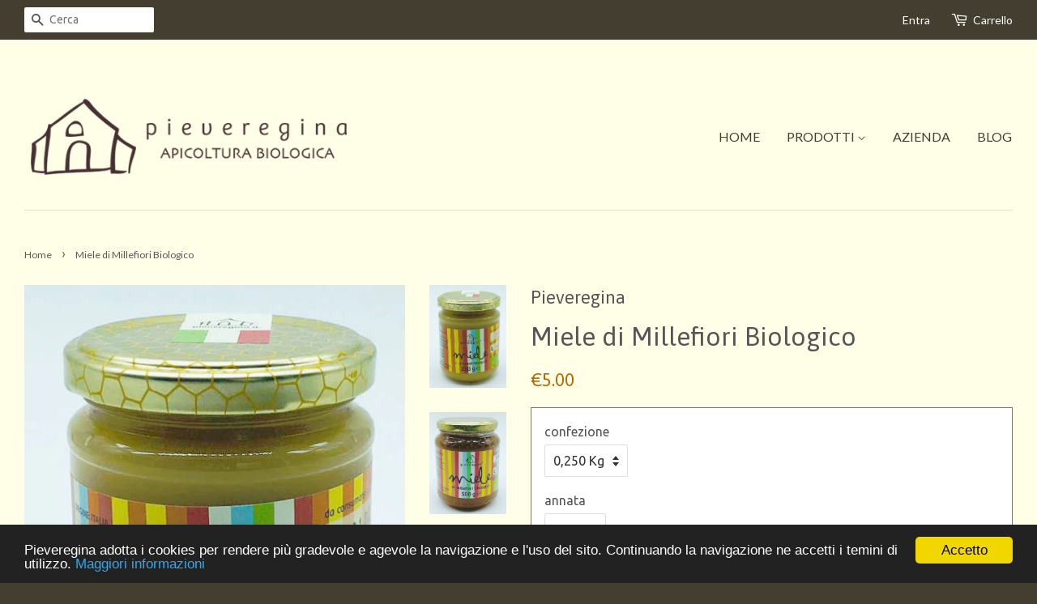

--- FILE ---
content_type: text/html; charset=utf-8
request_url: https://pieveregina.it/products/miele-di-millefiori-biologico
body_size: 15616
content:
<!doctype html>
<!--[if lt IE 7]><html class="no-js lt-ie9 lt-ie8 lt-ie7" lang="en"> <![endif]-->
<!--[if IE 7]><html class="no-js lt-ie9 lt-ie8" lang="en"> <![endif]-->
<!--[if IE 8]><html class="no-js lt-ie9" lang="en"> <![endif]-->
<!--[if IE 9 ]><html class="ie9 no-js"> <![endif]-->
<!--[if (gt IE 9)|!(IE)]><!--> <html class="no-js"> <!--<![endif]-->
<head>
  <meta name="google-site-verification" content="GN695Wx_us8pBbQRlz1dKA70sYEQ8G08XyZ4e5PD_z0" />
<!-- Google Tag Manager 
<script>(function(w,d,s,l,i){w[l]=w[l]||[];w[l].push({'gtm.start':
new Date().getTime(),event:'gtm.js'});var f=d.getElementsByTagName(s)[0],
j=d.createElement(s),dl=l!='dataLayer'?'&l='+l:'';j.async=true;j.src=
'https://www.googletagmanager.com/gtm.js?id='+i+dl;f.parentNode.insertBefore(j,f);
})(window,document,'script','dataLayer','GTM-5G9B');</script> -->
  <!-- End Google Tag Manager -->
  <!-- Google Tag Manager PIETRO 
<script>(function(w,d,s,l,i){w[l]=w[l]||[];w[l].push({'gtm.start':
new Date().getTime(),event:'gtm.js'});var f=d.getElementsByTagName(s)[0],
j=d.createElement(s),dl=l!='dataLayer'?'&l='+l:'';j.async=true;j.src=
'https://www.googletagmanager.com/gtm.js?id='+i+dl;f.parentNode.insertBefore(j,f);
})(window,document,'script','dataLayer','GTM-NLGSVW5');</script>-->
  
  
  <!-- Basic page needs ================================================== -->
  <meta charset="utf-8">
  <meta http-equiv="X-UA-Compatible" content="IE=edge,chrome=1">

  
  <link rel="shortcut icon" href="//pieveregina.it/cdn/shop/t/3/assets/favicon.png?v=7656934481238064641451382613" type="image/png" />
  

  <!-- Title and description ================================================== -->
  <title>
  Miele di Millefiori Biologico - Az Agr. Pieveregina &ndash; Pieveregina - Apicoltura Biologica - Azienda agricola Carlo Alberto Avanzolini
  </title>

  
  <meta name="description" content="Il Miele Biologico Millefiori prodotto da Pieveregina è un miele grezzo, non pastorizzato perché, come tutti i nostri mieli, viene lavorato a basse temperature raggiungendo un&#39;umidità del prodotto circa del 17%.  Questo diminuisce il volume di produzione ma consente una più lunga conservazione del prodotto. Il miele di">
  

  <!-- Social meta ================================================== -->
  

  <meta property="og:type" content="product">
  <meta property="og:title" content="Miele di Millefiori Biologico">
  <meta property="og:url" content="https://pieveregina.it/products/miele-di-millefiori-biologico">
  
  <meta property="og:image" content="http://pieveregina.it/cdn/shop/products/Mille_250_new_grande.jpg?v=1599918049">
  <meta property="og:image:secure_url" content="https://pieveregina.it/cdn/shop/products/Mille_250_new_grande.jpg?v=1599918049">
  
  <meta property="og:image" content="http://pieveregina.it/cdn/shop/products/Mille_500_new_grande.jpg?v=1599918213">
  <meta property="og:image:secure_url" content="https://pieveregina.it/cdn/shop/products/Mille_500_new_grande.jpg?v=1599918213">
  
  <meta property="og:image" content="http://pieveregina.it/cdn/shop/products/Mille_750_new_grande.jpg?v=1599918213">
  <meta property="og:image:secure_url" content="https://pieveregina.it/cdn/shop/products/Mille_750_new_grande.jpg?v=1599918213">
  
  <meta property="og:price:amount" content="5.00">
  <meta property="og:price:currency" content="EUR">


  <meta property="og:description" content="Il Miele Biologico Millefiori prodotto da Pieveregina è un miele grezzo, non pastorizzato perché, come tutti i nostri mieli, viene lavorato a basse temperature raggiungendo un&#39;umidità del prodotto circa del 17%.  Questo diminuisce il volume di produzione ma consente una più lunga conservazione del prodotto. Il miele di">

<meta property="og:site_name" content="Pieveregina - Apicoltura Biologica - Azienda agricola Carlo Alberto Avanzolini">



<meta name="twitter:card" content="summary">




  <meta name="twitter:title" content="Miele di Millefiori Biologico">
  <meta name="twitter:description" content="Il Miele Biologico Millefiori prodotto da Pieveregina è un miele grezzo, non pastorizzato perché, come tutti i nostri mieli, viene lavorato a basse temperature raggiungendo un&#39;umidità del prodotto circa del 17%.  Questo diminuisce il volume di produzione ma consente una più lunga conservazione del prodotto. Il miele di millefiori ha">
  <meta name="twitter:image" content="https://pieveregina.it/cdn/shop/products/Mille_250_new_medium.jpg?v=1599918049">
  <meta name="twitter:image:width" content="240">
  <meta name="twitter:image:height" content="240">



  <!-- Helpers ================================================== -->
  <link rel="canonical" href="https://pieveregina.it/products/miele-di-millefiori-biologico">
  <meta name="viewport" content="width=device-width,initial-scale=1">
  <meta name="theme-color" content="#bb6703">

  <!-- CSS ================================================== -->
  <link href="//pieveregina.it/cdn/shop/t/3/assets/timber.scss.css?v=127485820631085246511703155410" rel="stylesheet" type="text/css" media="all" />
  <link href="//pieveregina.it/cdn/shop/t/3/assets/theme.scss.css?v=60001327020877157281703155410" rel="stylesheet" type="text/css" media="all" />
  <link href="//pieveregina.it/cdn/shop/t/3/assets/pieveregina.css?v=20305043703102678061595441678" rel="stylesheet" type="text/css" media="all" />

  
  
  
  <link href="//fonts.googleapis.com/css?family=Ubuntu:400,700" rel="stylesheet" type="text/css" media="all" />


  
    
    
    <link href="//fonts.googleapis.com/css?family=Asap:400" rel="stylesheet" type="text/css" media="all" />
  


  
    
    
    <link href="//fonts.googleapis.com/css?family=Lato:400" rel="stylesheet" type="text/css" media="all" />
  



  <!-- Header hook for plugins ================================================== -->
  <script>window.performance && window.performance.mark && window.performance.mark('shopify.content_for_header.start');</script><meta name="google-site-verification" content="GN695Wx_us8pBbQRlz1dKA70sYEQ8G08XyZ4e5PD_z0">
<meta id="shopify-digital-wallet" name="shopify-digital-wallet" content="/10440160/digital_wallets/dialog">
<meta name="shopify-checkout-api-token" content="962b974c5233d55a7cd034faca150dd2">
<meta id="in-context-paypal-metadata" data-shop-id="10440160" data-venmo-supported="false" data-environment="production" data-locale="en_US" data-paypal-v4="true" data-currency="EUR">
<link rel="alternate" type="application/json+oembed" href="https://pieveregina.it/products/miele-di-millefiori-biologico.oembed">
<script async="async" src="/checkouts/internal/preloads.js?locale=it-IT"></script>
<link rel="preconnect" href="https://shop.app" crossorigin="anonymous">
<script async="async" src="https://shop.app/checkouts/internal/preloads.js?locale=it-IT&shop_id=10440160" crossorigin="anonymous"></script>
<script id="apple-pay-shop-capabilities" type="application/json">{"shopId":10440160,"countryCode":"IT","currencyCode":"EUR","merchantCapabilities":["supports3DS"],"merchantId":"gid:\/\/shopify\/Shop\/10440160","merchantName":"Pieveregina - Apicoltura Biologica - Azienda agricola Carlo Alberto Avanzolini","requiredBillingContactFields":["postalAddress","email","phone"],"requiredShippingContactFields":["postalAddress","email","phone"],"shippingType":"shipping","supportedNetworks":["visa","maestro","masterCard"],"total":{"type":"pending","label":"Pieveregina - Apicoltura Biologica - Azienda agricola Carlo Alberto Avanzolini","amount":"1.00"},"shopifyPaymentsEnabled":true,"supportsSubscriptions":true}</script>
<script id="shopify-features" type="application/json">{"accessToken":"962b974c5233d55a7cd034faca150dd2","betas":["rich-media-storefront-analytics"],"domain":"pieveregina.it","predictiveSearch":true,"shopId":10440160,"locale":"it"}</script>
<script>var Shopify = Shopify || {};
Shopify.shop = "pieveregina.myshopify.com";
Shopify.locale = "it-IT";
Shopify.currency = {"active":"EUR","rate":"1.0"};
Shopify.country = "IT";
Shopify.theme = {"name":"Pieveregina - Minimal","id":54265541,"schema_name":null,"schema_version":null,"theme_store_id":380,"role":"main"};
Shopify.theme.handle = "null";
Shopify.theme.style = {"id":null,"handle":null};
Shopify.cdnHost = "pieveregina.it/cdn";
Shopify.routes = Shopify.routes || {};
Shopify.routes.root = "/";</script>
<script type="module">!function(o){(o.Shopify=o.Shopify||{}).modules=!0}(window);</script>
<script>!function(o){function n(){var o=[];function n(){o.push(Array.prototype.slice.apply(arguments))}return n.q=o,n}var t=o.Shopify=o.Shopify||{};t.loadFeatures=n(),t.autoloadFeatures=n()}(window);</script>
<script>
  window.ShopifyPay = window.ShopifyPay || {};
  window.ShopifyPay.apiHost = "shop.app\/pay";
  window.ShopifyPay.redirectState = null;
</script>
<script id="shop-js-analytics" type="application/json">{"pageType":"product"}</script>
<script defer="defer" async type="module" src="//pieveregina.it/cdn/shopifycloud/shop-js/modules/v2/client.init-shop-cart-sync_B0kkjBRt.it.esm.js"></script>
<script defer="defer" async type="module" src="//pieveregina.it/cdn/shopifycloud/shop-js/modules/v2/chunk.common_AgTufRUD.esm.js"></script>
<script type="module">
  await import("//pieveregina.it/cdn/shopifycloud/shop-js/modules/v2/client.init-shop-cart-sync_B0kkjBRt.it.esm.js");
await import("//pieveregina.it/cdn/shopifycloud/shop-js/modules/v2/chunk.common_AgTufRUD.esm.js");

  window.Shopify.SignInWithShop?.initShopCartSync?.({"fedCMEnabled":true,"windoidEnabled":true});

</script>
<script>
  window.Shopify = window.Shopify || {};
  if (!window.Shopify.featureAssets) window.Shopify.featureAssets = {};
  window.Shopify.featureAssets['shop-js'] = {"shop-cart-sync":["modules/v2/client.shop-cart-sync_XOjUULQV.it.esm.js","modules/v2/chunk.common_AgTufRUD.esm.js"],"init-fed-cm":["modules/v2/client.init-fed-cm_CFGyCp6W.it.esm.js","modules/v2/chunk.common_AgTufRUD.esm.js"],"shop-cash-offers":["modules/v2/client.shop-cash-offers_UU-Uz0VT.it.esm.js","modules/v2/chunk.common_AgTufRUD.esm.js","modules/v2/chunk.modal_B6cKP347.esm.js"],"shop-button":["modules/v2/client.shop-button_D8PBjgvE.it.esm.js","modules/v2/chunk.common_AgTufRUD.esm.js"],"shop-toast-manager":["modules/v2/client.shop-toast-manager_B4ykeoIZ.it.esm.js","modules/v2/chunk.common_AgTufRUD.esm.js"],"init-shop-cart-sync":["modules/v2/client.init-shop-cart-sync_B0kkjBRt.it.esm.js","modules/v2/chunk.common_AgTufRUD.esm.js"],"avatar":["modules/v2/client.avatar_BTnouDA3.it.esm.js"],"init-windoid":["modules/v2/client.init-windoid_DoFDvLIZ.it.esm.js","modules/v2/chunk.common_AgTufRUD.esm.js"],"init-shop-email-lookup-coordinator":["modules/v2/client.init-shop-email-lookup-coordinator_CSPRSD92.it.esm.js","modules/v2/chunk.common_AgTufRUD.esm.js"],"pay-button":["modules/v2/client.pay-button_CPiJlQ5G.it.esm.js","modules/v2/chunk.common_AgTufRUD.esm.js"],"shop-login-button":["modules/v2/client.shop-login-button_BPreIq_c.it.esm.js","modules/v2/chunk.common_AgTufRUD.esm.js","modules/v2/chunk.modal_B6cKP347.esm.js"],"init-customer-accounts-sign-up":["modules/v2/client.init-customer-accounts-sign-up_DwpZPwLB.it.esm.js","modules/v2/client.shop-login-button_BPreIq_c.it.esm.js","modules/v2/chunk.common_AgTufRUD.esm.js","modules/v2/chunk.modal_B6cKP347.esm.js"],"init-shop-for-new-customer-accounts":["modules/v2/client.init-shop-for-new-customer-accounts_Yq_StG--.it.esm.js","modules/v2/client.shop-login-button_BPreIq_c.it.esm.js","modules/v2/chunk.common_AgTufRUD.esm.js","modules/v2/chunk.modal_B6cKP347.esm.js"],"init-customer-accounts":["modules/v2/client.init-customer-accounts_C_Urp9Ri.it.esm.js","modules/v2/client.shop-login-button_BPreIq_c.it.esm.js","modules/v2/chunk.common_AgTufRUD.esm.js","modules/v2/chunk.modal_B6cKP347.esm.js"],"shop-follow-button":["modules/v2/client.shop-follow-button_DF4PngeR.it.esm.js","modules/v2/chunk.common_AgTufRUD.esm.js","modules/v2/chunk.modal_B6cKP347.esm.js"],"checkout-modal":["modules/v2/client.checkout-modal_oq8wp8Y_.it.esm.js","modules/v2/chunk.common_AgTufRUD.esm.js","modules/v2/chunk.modal_B6cKP347.esm.js"],"lead-capture":["modules/v2/client.lead-capture_gcFup1jy.it.esm.js","modules/v2/chunk.common_AgTufRUD.esm.js","modules/v2/chunk.modal_B6cKP347.esm.js"],"shop-login":["modules/v2/client.shop-login_DiId8eKP.it.esm.js","modules/v2/chunk.common_AgTufRUD.esm.js","modules/v2/chunk.modal_B6cKP347.esm.js"],"payment-terms":["modules/v2/client.payment-terms_DTfZn2x7.it.esm.js","modules/v2/chunk.common_AgTufRUD.esm.js","modules/v2/chunk.modal_B6cKP347.esm.js"]};
</script>
<script id="__st">var __st={"a":10440160,"offset":3600,"reqid":"c5ea4dd2-088b-4909-8b95-00b103ee7cde-1768852712","pageurl":"pieveregina.it\/products\/miele-di-millefiori-biologico","u":"e9fc2e2f1004","p":"product","rtyp":"product","rid":2902236997};</script>
<script>window.ShopifyPaypalV4VisibilityTracking = true;</script>
<script id="captcha-bootstrap">!function(){'use strict';const t='contact',e='account',n='new_comment',o=[[t,t],['blogs',n],['comments',n],[t,'customer']],c=[[e,'customer_login'],[e,'guest_login'],[e,'recover_customer_password'],[e,'create_customer']],r=t=>t.map((([t,e])=>`form[action*='/${t}']:not([data-nocaptcha='true']) input[name='form_type'][value='${e}']`)).join(','),a=t=>()=>t?[...document.querySelectorAll(t)].map((t=>t.form)):[];function s(){const t=[...o],e=r(t);return a(e)}const i='password',u='form_key',d=['recaptcha-v3-token','g-recaptcha-response','h-captcha-response',i],f=()=>{try{return window.sessionStorage}catch{return}},m='__shopify_v',_=t=>t.elements[u];function p(t,e,n=!1){try{const o=window.sessionStorage,c=JSON.parse(o.getItem(e)),{data:r}=function(t){const{data:e,action:n}=t;return t[m]||n?{data:e,action:n}:{data:t,action:n}}(c);for(const[e,n]of Object.entries(r))t.elements[e]&&(t.elements[e].value=n);n&&o.removeItem(e)}catch(o){console.error('form repopulation failed',{error:o})}}const l='form_type',E='cptcha';function T(t){t.dataset[E]=!0}const w=window,h=w.document,L='Shopify',v='ce_forms',y='captcha';let A=!1;((t,e)=>{const n=(g='f06e6c50-85a8-45c8-87d0-21a2b65856fe',I='https://cdn.shopify.com/shopifycloud/storefront-forms-hcaptcha/ce_storefront_forms_captcha_hcaptcha.v1.5.2.iife.js',D={infoText:'Protetto da hCaptcha',privacyText:'Privacy',termsText:'Termini'},(t,e,n)=>{const o=w[L][v],c=o.bindForm;if(c)return c(t,g,e,D).then(n);var r;o.q.push([[t,g,e,D],n]),r=I,A||(h.body.append(Object.assign(h.createElement('script'),{id:'captcha-provider',async:!0,src:r})),A=!0)});var g,I,D;w[L]=w[L]||{},w[L][v]=w[L][v]||{},w[L][v].q=[],w[L][y]=w[L][y]||{},w[L][y].protect=function(t,e){n(t,void 0,e),T(t)},Object.freeze(w[L][y]),function(t,e,n,w,h,L){const[v,y,A,g]=function(t,e,n){const i=e?o:[],u=t?c:[],d=[...i,...u],f=r(d),m=r(i),_=r(d.filter((([t,e])=>n.includes(e))));return[a(f),a(m),a(_),s()]}(w,h,L),I=t=>{const e=t.target;return e instanceof HTMLFormElement?e:e&&e.form},D=t=>v().includes(t);t.addEventListener('submit',(t=>{const e=I(t);if(!e)return;const n=D(e)&&!e.dataset.hcaptchaBound&&!e.dataset.recaptchaBound,o=_(e),c=g().includes(e)&&(!o||!o.value);(n||c)&&t.preventDefault(),c&&!n&&(function(t){try{if(!f())return;!function(t){const e=f();if(!e)return;const n=_(t);if(!n)return;const o=n.value;o&&e.removeItem(o)}(t);const e=Array.from(Array(32),(()=>Math.random().toString(36)[2])).join('');!function(t,e){_(t)||t.append(Object.assign(document.createElement('input'),{type:'hidden',name:u})),t.elements[u].value=e}(t,e),function(t,e){const n=f();if(!n)return;const o=[...t.querySelectorAll(`input[type='${i}']`)].map((({name:t})=>t)),c=[...d,...o],r={};for(const[a,s]of new FormData(t).entries())c.includes(a)||(r[a]=s);n.setItem(e,JSON.stringify({[m]:1,action:t.action,data:r}))}(t,e)}catch(e){console.error('failed to persist form',e)}}(e),e.submit())}));const S=(t,e)=>{t&&!t.dataset[E]&&(n(t,e.some((e=>e===t))),T(t))};for(const o of['focusin','change'])t.addEventListener(o,(t=>{const e=I(t);D(e)&&S(e,y())}));const B=e.get('form_key'),M=e.get(l),P=B&&M;t.addEventListener('DOMContentLoaded',(()=>{const t=y();if(P)for(const e of t)e.elements[l].value===M&&p(e,B);[...new Set([...A(),...v().filter((t=>'true'===t.dataset.shopifyCaptcha))])].forEach((e=>S(e,t)))}))}(h,new URLSearchParams(w.location.search),n,t,e,['guest_login'])})(!0,!0)}();</script>
<script integrity="sha256-4kQ18oKyAcykRKYeNunJcIwy7WH5gtpwJnB7kiuLZ1E=" data-source-attribution="shopify.loadfeatures" defer="defer" src="//pieveregina.it/cdn/shopifycloud/storefront/assets/storefront/load_feature-a0a9edcb.js" crossorigin="anonymous"></script>
<script crossorigin="anonymous" defer="defer" src="//pieveregina.it/cdn/shopifycloud/storefront/assets/shopify_pay/storefront-65b4c6d7.js?v=20250812"></script>
<script data-source-attribution="shopify.dynamic_checkout.dynamic.init">var Shopify=Shopify||{};Shopify.PaymentButton=Shopify.PaymentButton||{isStorefrontPortableWallets:!0,init:function(){window.Shopify.PaymentButton.init=function(){};var t=document.createElement("script");t.src="https://pieveregina.it/cdn/shopifycloud/portable-wallets/latest/portable-wallets.it.js",t.type="module",document.head.appendChild(t)}};
</script>
<script data-source-attribution="shopify.dynamic_checkout.buyer_consent">
  function portableWalletsHideBuyerConsent(e){var t=document.getElementById("shopify-buyer-consent"),n=document.getElementById("shopify-subscription-policy-button");t&&n&&(t.classList.add("hidden"),t.setAttribute("aria-hidden","true"),n.removeEventListener("click",e))}function portableWalletsShowBuyerConsent(e){var t=document.getElementById("shopify-buyer-consent"),n=document.getElementById("shopify-subscription-policy-button");t&&n&&(t.classList.remove("hidden"),t.removeAttribute("aria-hidden"),n.addEventListener("click",e))}window.Shopify?.PaymentButton&&(window.Shopify.PaymentButton.hideBuyerConsent=portableWalletsHideBuyerConsent,window.Shopify.PaymentButton.showBuyerConsent=portableWalletsShowBuyerConsent);
</script>
<script data-source-attribution="shopify.dynamic_checkout.cart.bootstrap">document.addEventListener("DOMContentLoaded",(function(){function t(){return document.querySelector("shopify-accelerated-checkout-cart, shopify-accelerated-checkout")}if(t())Shopify.PaymentButton.init();else{new MutationObserver((function(e,n){t()&&(Shopify.PaymentButton.init(),n.disconnect())})).observe(document.body,{childList:!0,subtree:!0})}}));
</script>
<link id="shopify-accelerated-checkout-styles" rel="stylesheet" media="screen" href="https://pieveregina.it/cdn/shopifycloud/portable-wallets/latest/accelerated-checkout-backwards-compat.css" crossorigin="anonymous">
<style id="shopify-accelerated-checkout-cart">
        #shopify-buyer-consent {
  margin-top: 1em;
  display: inline-block;
  width: 100%;
}

#shopify-buyer-consent.hidden {
  display: none;
}

#shopify-subscription-policy-button {
  background: none;
  border: none;
  padding: 0;
  text-decoration: underline;
  font-size: inherit;
  cursor: pointer;
}

#shopify-subscription-policy-button::before {
  box-shadow: none;
}

      </style>

<script>window.performance && window.performance.mark && window.performance.mark('shopify.content_for_header.end');</script>

  

<!--[if lt IE 9]>
<script src="//cdnjs.cloudflare.com/ajax/libs/html5shiv/3.7.2/html5shiv.min.js" type="text/javascript"></script>
<script src="//pieveregina.it/cdn/shop/t/3/assets/respond.min.js?v=52248677837542619231446388148" type="text/javascript"></script>
<link href="//pieveregina.it/cdn/shop/t/3/assets/respond-proxy.html" id="respond-proxy" rel="respond-proxy" />
<link href="//pieveregina.it/search?q=e0746a4d31ec468322ea5ebb20179205" id="respond-redirect" rel="respond-redirect" />
<script src="//pieveregina.it/search?q=e0746a4d31ec468322ea5ebb20179205" type="text/javascript"></script>
<![endif]-->



  <script src="//ajax.googleapis.com/ajax/libs/jquery/1.11.0/jquery.min.js" type="text/javascript"></script>
  <script src="//pieveregina.it/cdn/shop/t/3/assets/modernizr.min.js?v=26620055551102246001446388148" type="text/javascript"></script>

  
  

<link href="https://monorail-edge.shopifysvc.com" rel="dns-prefetch">
<script>(function(){if ("sendBeacon" in navigator && "performance" in window) {try {var session_token_from_headers = performance.getEntriesByType('navigation')[0].serverTiming.find(x => x.name == '_s').description;} catch {var session_token_from_headers = undefined;}var session_cookie_matches = document.cookie.match(/_shopify_s=([^;]*)/);var session_token_from_cookie = session_cookie_matches && session_cookie_matches.length === 2 ? session_cookie_matches[1] : "";var session_token = session_token_from_headers || session_token_from_cookie || "";function handle_abandonment_event(e) {var entries = performance.getEntries().filter(function(entry) {return /monorail-edge.shopifysvc.com/.test(entry.name);});if (!window.abandonment_tracked && entries.length === 0) {window.abandonment_tracked = true;var currentMs = Date.now();var navigation_start = performance.timing.navigationStart;var payload = {shop_id: 10440160,url: window.location.href,navigation_start,duration: currentMs - navigation_start,session_token,page_type: "product"};window.navigator.sendBeacon("https://monorail-edge.shopifysvc.com/v1/produce", JSON.stringify({schema_id: "online_store_buyer_site_abandonment/1.1",payload: payload,metadata: {event_created_at_ms: currentMs,event_sent_at_ms: currentMs}}));}}window.addEventListener('pagehide', handle_abandonment_event);}}());</script>
<script id="web-pixels-manager-setup">(function e(e,d,r,n,o){if(void 0===o&&(o={}),!Boolean(null===(a=null===(i=window.Shopify)||void 0===i?void 0:i.analytics)||void 0===a?void 0:a.replayQueue)){var i,a;window.Shopify=window.Shopify||{};var t=window.Shopify;t.analytics=t.analytics||{};var s=t.analytics;s.replayQueue=[],s.publish=function(e,d,r){return s.replayQueue.push([e,d,r]),!0};try{self.performance.mark("wpm:start")}catch(e){}var l=function(){var e={modern:/Edge?\/(1{2}[4-9]|1[2-9]\d|[2-9]\d{2}|\d{4,})\.\d+(\.\d+|)|Firefox\/(1{2}[4-9]|1[2-9]\d|[2-9]\d{2}|\d{4,})\.\d+(\.\d+|)|Chrom(ium|e)\/(9{2}|\d{3,})\.\d+(\.\d+|)|(Maci|X1{2}).+ Version\/(15\.\d+|(1[6-9]|[2-9]\d|\d{3,})\.\d+)([,.]\d+|)( \(\w+\)|)( Mobile\/\w+|) Safari\/|Chrome.+OPR\/(9{2}|\d{3,})\.\d+\.\d+|(CPU[ +]OS|iPhone[ +]OS|CPU[ +]iPhone|CPU IPhone OS|CPU iPad OS)[ +]+(15[._]\d+|(1[6-9]|[2-9]\d|\d{3,})[._]\d+)([._]\d+|)|Android:?[ /-](13[3-9]|1[4-9]\d|[2-9]\d{2}|\d{4,})(\.\d+|)(\.\d+|)|Android.+Firefox\/(13[5-9]|1[4-9]\d|[2-9]\d{2}|\d{4,})\.\d+(\.\d+|)|Android.+Chrom(ium|e)\/(13[3-9]|1[4-9]\d|[2-9]\d{2}|\d{4,})\.\d+(\.\d+|)|SamsungBrowser\/([2-9]\d|\d{3,})\.\d+/,legacy:/Edge?\/(1[6-9]|[2-9]\d|\d{3,})\.\d+(\.\d+|)|Firefox\/(5[4-9]|[6-9]\d|\d{3,})\.\d+(\.\d+|)|Chrom(ium|e)\/(5[1-9]|[6-9]\d|\d{3,})\.\d+(\.\d+|)([\d.]+$|.*Safari\/(?![\d.]+ Edge\/[\d.]+$))|(Maci|X1{2}).+ Version\/(10\.\d+|(1[1-9]|[2-9]\d|\d{3,})\.\d+)([,.]\d+|)( \(\w+\)|)( Mobile\/\w+|) Safari\/|Chrome.+OPR\/(3[89]|[4-9]\d|\d{3,})\.\d+\.\d+|(CPU[ +]OS|iPhone[ +]OS|CPU[ +]iPhone|CPU IPhone OS|CPU iPad OS)[ +]+(10[._]\d+|(1[1-9]|[2-9]\d|\d{3,})[._]\d+)([._]\d+|)|Android:?[ /-](13[3-9]|1[4-9]\d|[2-9]\d{2}|\d{4,})(\.\d+|)(\.\d+|)|Mobile Safari.+OPR\/([89]\d|\d{3,})\.\d+\.\d+|Android.+Firefox\/(13[5-9]|1[4-9]\d|[2-9]\d{2}|\d{4,})\.\d+(\.\d+|)|Android.+Chrom(ium|e)\/(13[3-9]|1[4-9]\d|[2-9]\d{2}|\d{4,})\.\d+(\.\d+|)|Android.+(UC? ?Browser|UCWEB|U3)[ /]?(15\.([5-9]|\d{2,})|(1[6-9]|[2-9]\d|\d{3,})\.\d+)\.\d+|SamsungBrowser\/(5\.\d+|([6-9]|\d{2,})\.\d+)|Android.+MQ{2}Browser\/(14(\.(9|\d{2,})|)|(1[5-9]|[2-9]\d|\d{3,})(\.\d+|))(\.\d+|)|K[Aa][Ii]OS\/(3\.\d+|([4-9]|\d{2,})\.\d+)(\.\d+|)/},d=e.modern,r=e.legacy,n=navigator.userAgent;return n.match(d)?"modern":n.match(r)?"legacy":"unknown"}(),u="modern"===l?"modern":"legacy",c=(null!=n?n:{modern:"",legacy:""})[u],f=function(e){return[e.baseUrl,"/wpm","/b",e.hashVersion,"modern"===e.buildTarget?"m":"l",".js"].join("")}({baseUrl:d,hashVersion:r,buildTarget:u}),m=function(e){var d=e.version,r=e.bundleTarget,n=e.surface,o=e.pageUrl,i=e.monorailEndpoint;return{emit:function(e){var a=e.status,t=e.errorMsg,s=(new Date).getTime(),l=JSON.stringify({metadata:{event_sent_at_ms:s},events:[{schema_id:"web_pixels_manager_load/3.1",payload:{version:d,bundle_target:r,page_url:o,status:a,surface:n,error_msg:t},metadata:{event_created_at_ms:s}}]});if(!i)return console&&console.warn&&console.warn("[Web Pixels Manager] No Monorail endpoint provided, skipping logging."),!1;try{return self.navigator.sendBeacon.bind(self.navigator)(i,l)}catch(e){}var u=new XMLHttpRequest;try{return u.open("POST",i,!0),u.setRequestHeader("Content-Type","text/plain"),u.send(l),!0}catch(e){return console&&console.warn&&console.warn("[Web Pixels Manager] Got an unhandled error while logging to Monorail."),!1}}}}({version:r,bundleTarget:l,surface:e.surface,pageUrl:self.location.href,monorailEndpoint:e.monorailEndpoint});try{o.browserTarget=l,function(e){var d=e.src,r=e.async,n=void 0===r||r,o=e.onload,i=e.onerror,a=e.sri,t=e.scriptDataAttributes,s=void 0===t?{}:t,l=document.createElement("script"),u=document.querySelector("head"),c=document.querySelector("body");if(l.async=n,l.src=d,a&&(l.integrity=a,l.crossOrigin="anonymous"),s)for(var f in s)if(Object.prototype.hasOwnProperty.call(s,f))try{l.dataset[f]=s[f]}catch(e){}if(o&&l.addEventListener("load",o),i&&l.addEventListener("error",i),u)u.appendChild(l);else{if(!c)throw new Error("Did not find a head or body element to append the script");c.appendChild(l)}}({src:f,async:!0,onload:function(){if(!function(){var e,d;return Boolean(null===(d=null===(e=window.Shopify)||void 0===e?void 0:e.analytics)||void 0===d?void 0:d.initialized)}()){var d=window.webPixelsManager.init(e)||void 0;if(d){var r=window.Shopify.analytics;r.replayQueue.forEach((function(e){var r=e[0],n=e[1],o=e[2];d.publishCustomEvent(r,n,o)})),r.replayQueue=[],r.publish=d.publishCustomEvent,r.visitor=d.visitor,r.initialized=!0}}},onerror:function(){return m.emit({status:"failed",errorMsg:"".concat(f," has failed to load")})},sri:function(e){var d=/^sha384-[A-Za-z0-9+/=]+$/;return"string"==typeof e&&d.test(e)}(c)?c:"",scriptDataAttributes:o}),m.emit({status:"loading"})}catch(e){m.emit({status:"failed",errorMsg:(null==e?void 0:e.message)||"Unknown error"})}}})({shopId: 10440160,storefrontBaseUrl: "https://pieveregina.it",extensionsBaseUrl: "https://extensions.shopifycdn.com/cdn/shopifycloud/web-pixels-manager",monorailEndpoint: "https://monorail-edge.shopifysvc.com/unstable/produce_batch",surface: "storefront-renderer",enabledBetaFlags: ["2dca8a86"],webPixelsConfigList: [{"id":"287605082","configuration":"{\"pixel_id\":\"1076565682823070\",\"pixel_type\":\"facebook_pixel\",\"metaapp_system_user_token\":\"-\"}","eventPayloadVersion":"v1","runtimeContext":"OPEN","scriptVersion":"ca16bc87fe92b6042fbaa3acc2fbdaa6","type":"APP","apiClientId":2329312,"privacyPurposes":["ANALYTICS","MARKETING","SALE_OF_DATA"],"dataSharingAdjustments":{"protectedCustomerApprovalScopes":["read_customer_address","read_customer_email","read_customer_name","read_customer_personal_data","read_customer_phone"]}},{"id":"190579034","eventPayloadVersion":"v1","runtimeContext":"LAX","scriptVersion":"1","type":"CUSTOM","privacyPurposes":["ANALYTICS"],"name":"Google Analytics tag (migrated)"},{"id":"shopify-app-pixel","configuration":"{}","eventPayloadVersion":"v1","runtimeContext":"STRICT","scriptVersion":"0450","apiClientId":"shopify-pixel","type":"APP","privacyPurposes":["ANALYTICS","MARKETING"]},{"id":"shopify-custom-pixel","eventPayloadVersion":"v1","runtimeContext":"LAX","scriptVersion":"0450","apiClientId":"shopify-pixel","type":"CUSTOM","privacyPurposes":["ANALYTICS","MARKETING"]}],isMerchantRequest: false,initData: {"shop":{"name":"Pieveregina - Apicoltura Biologica - Azienda agricola Carlo Alberto Avanzolini","paymentSettings":{"currencyCode":"EUR"},"myshopifyDomain":"pieveregina.myshopify.com","countryCode":"IT","storefrontUrl":"https:\/\/pieveregina.it"},"customer":null,"cart":null,"checkout":null,"productVariants":[{"price":{"amount":5.0,"currencyCode":"EUR"},"product":{"title":"Miele di Millefiori Biologico","vendor":"Pieveregina","id":"2902236997","untranslatedTitle":"Miele di Millefiori Biologico","url":"\/products\/miele-di-millefiori-biologico","type":"miele"},"id":"43883253008","image":{"src":"\/\/pieveregina.it\/cdn\/shop\/products\/Mille_250_new.jpg?v=1599918049"},"sku":"L5\/2025KG0250","title":"0,250 Kg \/ 2025","untranslatedTitle":"0,250 Kg \/ 2025"},{"price":{"amount":8.0,"currencyCode":"EUR"},"product":{"title":"Miele di Millefiori Biologico","vendor":"Pieveregina","id":"2902236997","untranslatedTitle":"Miele di Millefiori Biologico","url":"\/products\/miele-di-millefiori-biologico","type":"miele"},"id":"43883053328","image":{"src":"\/\/pieveregina.it\/cdn\/shop\/products\/Mille_500_new.jpg?v=1599918213"},"sku":"L5\/2025KG0500","title":"0,500 Kg \/ 2025","untranslatedTitle":"0,500 Kg \/ 2025"},{"price":{"amount":12.0,"currencyCode":"EUR"},"product":{"title":"Miele di Millefiori Biologico","vendor":"Pieveregina","id":"2902236997","untranslatedTitle":"Miele di Millefiori Biologico","url":"\/products\/miele-di-millefiori-biologico","type":"miele"},"id":"43883196176","image":{"src":"\/\/pieveregina.it\/cdn\/shop\/products\/Mille_750_new.jpg?v=1599918213"},"sku":"L5\/2025KG0750","title":"0,750 Kg \/ 2025","untranslatedTitle":"0,750 Kg \/ 2025"}],"purchasingCompany":null},},"https://pieveregina.it/cdn","fcfee988w5aeb613cpc8e4bc33m6693e112",{"modern":"","legacy":""},{"shopId":"10440160","storefrontBaseUrl":"https:\/\/pieveregina.it","extensionBaseUrl":"https:\/\/extensions.shopifycdn.com\/cdn\/shopifycloud\/web-pixels-manager","surface":"storefront-renderer","enabledBetaFlags":"[\"2dca8a86\"]","isMerchantRequest":"false","hashVersion":"fcfee988w5aeb613cpc8e4bc33m6693e112","publish":"custom","events":"[[\"page_viewed\",{}],[\"product_viewed\",{\"productVariant\":{\"price\":{\"amount\":5.0,\"currencyCode\":\"EUR\"},\"product\":{\"title\":\"Miele di Millefiori Biologico\",\"vendor\":\"Pieveregina\",\"id\":\"2902236997\",\"untranslatedTitle\":\"Miele di Millefiori Biologico\",\"url\":\"\/products\/miele-di-millefiori-biologico\",\"type\":\"miele\"},\"id\":\"43883253008\",\"image\":{\"src\":\"\/\/pieveregina.it\/cdn\/shop\/products\/Mille_250_new.jpg?v=1599918049\"},\"sku\":\"L5\/2025KG0250\",\"title\":\"0,250 Kg \/ 2025\",\"untranslatedTitle\":\"0,250 Kg \/ 2025\"}}]]"});</script><script>
  window.ShopifyAnalytics = window.ShopifyAnalytics || {};
  window.ShopifyAnalytics.meta = window.ShopifyAnalytics.meta || {};
  window.ShopifyAnalytics.meta.currency = 'EUR';
  var meta = {"product":{"id":2902236997,"gid":"gid:\/\/shopify\/Product\/2902236997","vendor":"Pieveregina","type":"miele","handle":"miele-di-millefiori-biologico","variants":[{"id":43883253008,"price":500,"name":"Miele di Millefiori Biologico - 0,250 Kg \/ 2025","public_title":"0,250 Kg \/ 2025","sku":"L5\/2025KG0250"},{"id":43883053328,"price":800,"name":"Miele di Millefiori Biologico - 0,500 Kg \/ 2025","public_title":"0,500 Kg \/ 2025","sku":"L5\/2025KG0500"},{"id":43883196176,"price":1200,"name":"Miele di Millefiori Biologico - 0,750 Kg \/ 2025","public_title":"0,750 Kg \/ 2025","sku":"L5\/2025KG0750"}],"remote":false},"page":{"pageType":"product","resourceType":"product","resourceId":2902236997,"requestId":"c5ea4dd2-088b-4909-8b95-00b103ee7cde-1768852712"}};
  for (var attr in meta) {
    window.ShopifyAnalytics.meta[attr] = meta[attr];
  }
</script>
<script class="analytics">
  (function () {
    var customDocumentWrite = function(content) {
      var jquery = null;

      if (window.jQuery) {
        jquery = window.jQuery;
      } else if (window.Checkout && window.Checkout.$) {
        jquery = window.Checkout.$;
      }

      if (jquery) {
        jquery('body').append(content);
      }
    };

    var hasLoggedConversion = function(token) {
      if (token) {
        return document.cookie.indexOf('loggedConversion=' + token) !== -1;
      }
      return false;
    }

    var setCookieIfConversion = function(token) {
      if (token) {
        var twoMonthsFromNow = new Date(Date.now());
        twoMonthsFromNow.setMonth(twoMonthsFromNow.getMonth() + 2);

        document.cookie = 'loggedConversion=' + token + '; expires=' + twoMonthsFromNow;
      }
    }

    var trekkie = window.ShopifyAnalytics.lib = window.trekkie = window.trekkie || [];
    if (trekkie.integrations) {
      return;
    }
    trekkie.methods = [
      'identify',
      'page',
      'ready',
      'track',
      'trackForm',
      'trackLink'
    ];
    trekkie.factory = function(method) {
      return function() {
        var args = Array.prototype.slice.call(arguments);
        args.unshift(method);
        trekkie.push(args);
        return trekkie;
      };
    };
    for (var i = 0; i < trekkie.methods.length; i++) {
      var key = trekkie.methods[i];
      trekkie[key] = trekkie.factory(key);
    }
    trekkie.load = function(config) {
      trekkie.config = config || {};
      trekkie.config.initialDocumentCookie = document.cookie;
      var first = document.getElementsByTagName('script')[0];
      var script = document.createElement('script');
      script.type = 'text/javascript';
      script.onerror = function(e) {
        var scriptFallback = document.createElement('script');
        scriptFallback.type = 'text/javascript';
        scriptFallback.onerror = function(error) {
                var Monorail = {
      produce: function produce(monorailDomain, schemaId, payload) {
        var currentMs = new Date().getTime();
        var event = {
          schema_id: schemaId,
          payload: payload,
          metadata: {
            event_created_at_ms: currentMs,
            event_sent_at_ms: currentMs
          }
        };
        return Monorail.sendRequest("https://" + monorailDomain + "/v1/produce", JSON.stringify(event));
      },
      sendRequest: function sendRequest(endpointUrl, payload) {
        // Try the sendBeacon API
        if (window && window.navigator && typeof window.navigator.sendBeacon === 'function' && typeof window.Blob === 'function' && !Monorail.isIos12()) {
          var blobData = new window.Blob([payload], {
            type: 'text/plain'
          });

          if (window.navigator.sendBeacon(endpointUrl, blobData)) {
            return true;
          } // sendBeacon was not successful

        } // XHR beacon

        var xhr = new XMLHttpRequest();

        try {
          xhr.open('POST', endpointUrl);
          xhr.setRequestHeader('Content-Type', 'text/plain');
          xhr.send(payload);
        } catch (e) {
          console.log(e);
        }

        return false;
      },
      isIos12: function isIos12() {
        return window.navigator.userAgent.lastIndexOf('iPhone; CPU iPhone OS 12_') !== -1 || window.navigator.userAgent.lastIndexOf('iPad; CPU OS 12_') !== -1;
      }
    };
    Monorail.produce('monorail-edge.shopifysvc.com',
      'trekkie_storefront_load_errors/1.1',
      {shop_id: 10440160,
      theme_id: 54265541,
      app_name: "storefront",
      context_url: window.location.href,
      source_url: "//pieveregina.it/cdn/s/trekkie.storefront.cd680fe47e6c39ca5d5df5f0a32d569bc48c0f27.min.js"});

        };
        scriptFallback.async = true;
        scriptFallback.src = '//pieveregina.it/cdn/s/trekkie.storefront.cd680fe47e6c39ca5d5df5f0a32d569bc48c0f27.min.js';
        first.parentNode.insertBefore(scriptFallback, first);
      };
      script.async = true;
      script.src = '//pieveregina.it/cdn/s/trekkie.storefront.cd680fe47e6c39ca5d5df5f0a32d569bc48c0f27.min.js';
      first.parentNode.insertBefore(script, first);
    };
    trekkie.load(
      {"Trekkie":{"appName":"storefront","development":false,"defaultAttributes":{"shopId":10440160,"isMerchantRequest":null,"themeId":54265541,"themeCityHash":"13015355704864914827","contentLanguage":"it-IT","currency":"EUR","eventMetadataId":"cb17b69b-c3bb-446f-afaf-414dac39af59"},"isServerSideCookieWritingEnabled":true,"monorailRegion":"shop_domain","enabledBetaFlags":["65f19447"]},"Session Attribution":{},"S2S":{"facebookCapiEnabled":false,"source":"trekkie-storefront-renderer","apiClientId":580111}}
    );

    var loaded = false;
    trekkie.ready(function() {
      if (loaded) return;
      loaded = true;

      window.ShopifyAnalytics.lib = window.trekkie;

      var originalDocumentWrite = document.write;
      document.write = customDocumentWrite;
      try { window.ShopifyAnalytics.merchantGoogleAnalytics.call(this); } catch(error) {};
      document.write = originalDocumentWrite;

      window.ShopifyAnalytics.lib.page(null,{"pageType":"product","resourceType":"product","resourceId":2902236997,"requestId":"c5ea4dd2-088b-4909-8b95-00b103ee7cde-1768852712","shopifyEmitted":true});

      var match = window.location.pathname.match(/checkouts\/(.+)\/(thank_you|post_purchase)/)
      var token = match? match[1]: undefined;
      if (!hasLoggedConversion(token)) {
        setCookieIfConversion(token);
        window.ShopifyAnalytics.lib.track("Viewed Product",{"currency":"EUR","variantId":43883253008,"productId":2902236997,"productGid":"gid:\/\/shopify\/Product\/2902236997","name":"Miele di Millefiori Biologico - 0,250 Kg \/ 2025","price":"5.00","sku":"L5\/2025KG0250","brand":"Pieveregina","variant":"0,250 Kg \/ 2025","category":"miele","nonInteraction":true,"remote":false},undefined,undefined,{"shopifyEmitted":true});
      window.ShopifyAnalytics.lib.track("monorail:\/\/trekkie_storefront_viewed_product\/1.1",{"currency":"EUR","variantId":43883253008,"productId":2902236997,"productGid":"gid:\/\/shopify\/Product\/2902236997","name":"Miele di Millefiori Biologico - 0,250 Kg \/ 2025","price":"5.00","sku":"L5\/2025KG0250","brand":"Pieveregina","variant":"0,250 Kg \/ 2025","category":"miele","nonInteraction":true,"remote":false,"referer":"https:\/\/pieveregina.it\/products\/miele-di-millefiori-biologico"});
      }
    });


        var eventsListenerScript = document.createElement('script');
        eventsListenerScript.async = true;
        eventsListenerScript.src = "//pieveregina.it/cdn/shopifycloud/storefront/assets/shop_events_listener-3da45d37.js";
        document.getElementsByTagName('head')[0].appendChild(eventsListenerScript);

})();</script>
  <script>
  if (!window.ga || (window.ga && typeof window.ga !== 'function')) {
    window.ga = function ga() {
      (window.ga.q = window.ga.q || []).push(arguments);
      if (window.Shopify && window.Shopify.analytics && typeof window.Shopify.analytics.publish === 'function') {
        window.Shopify.analytics.publish("ga_stub_called", {}, {sendTo: "google_osp_migration"});
      }
      console.error("Shopify's Google Analytics stub called with:", Array.from(arguments), "\nSee https://help.shopify.com/manual/promoting-marketing/pixels/pixel-migration#google for more information.");
    };
    if (window.Shopify && window.Shopify.analytics && typeof window.Shopify.analytics.publish === 'function') {
      window.Shopify.analytics.publish("ga_stub_initialized", {}, {sendTo: "google_osp_migration"});
    }
  }
</script>
<script
  defer
  src="https://pieveregina.it/cdn/shopifycloud/perf-kit/shopify-perf-kit-3.0.4.min.js"
  data-application="storefront-renderer"
  data-shop-id="10440160"
  data-render-region="gcp-us-east1"
  data-page-type="product"
  data-theme-instance-id="54265541"
  data-theme-name=""
  data-theme-version=""
  data-monorail-region="shop_domain"
  data-resource-timing-sampling-rate="10"
  data-shs="true"
  data-shs-beacon="true"
  data-shs-export-with-fetch="true"
  data-shs-logs-sample-rate="1"
  data-shs-beacon-endpoint="https://pieveregina.it/api/collect"
></script>
</head>

<body id="miele-di-millefiori-biologico-az-agr-pieveregina" class="template-product" >
<!-- Google Tag Manager (noscript) 
<noscript><iframe src="https://www.googletagmanager.com/ns.html?id=GTM-5G9B"
height="0" width="0" style="display:none;visibility:hidden"></iframe></noscript>-->
  
<!-- End Google Tag Manager (noscript) -->
  <!-- Google Tag Manager (noscript) 
<noscript><iframe src="https://www.googletagmanager.com/ns.html?id=GTM-NLGSVW5"
height="0" width="0" style="display:none;visibility:hidden"></iframe></noscript>
 End Google Tag Manager (noscript) -->
  
  <div class="header-bar">
  <div class="wrapper medium-down--hide">
    <div class="post-large--display-table">

      <div class="header-bar__left post-large--display-table-cell">

        

        

        
          
            <div class="header-bar__module header-bar__search">
              


  <form action="/search" method="get" class="header-bar__search-form clearfix" role="search">
    
    <button type="submit" class="btn icon-fallback-text header-bar__search-submit">
      <span class="icon icon-search" aria-hidden="true"></span>
      <span class="fallback-text">Cerca</span>
    </button>
    <input type="search" name="q" value="" aria-label="Cerca" class="header-bar__search-input" placeholder="Cerca">
  </form>


            </div>
          
        

      </div>

      <div class="header-bar__right post-large--display-table-cell">

        
          <ul class="header-bar__module header-bar__module--list">
            
              <li>
                <a href="https://pieveregina.it/customer_authentication/redirect?locale=it-IT&amp;region_country=IT" id="customer_login_link">Entra</a>
              </li>
            
          </ul>
        

        <div class="header-bar__module">
          <span class="header-bar__sep" aria-hidden="true"></span>
          <a href="/cart" class="cart-page-link">
            <span class="icon icon-cart header-bar__cart-icon" aria-hidden="true"></span>
          </a>
        </div>

        <div class="header-bar__module">
          <a href="/cart" class="cart-page-link">
            Carrello
            <span class="cart-count header-bar__cart-count hidden-count">0</span>
          </a>
        </div>

        
          
        

      </div>
    </div>
  </div>
  <div class="wrapper post-large--hide">
    <button type="button" class="mobile-nav-trigger" id="MobileNavTrigger">
      <span class="icon icon-hamburger" aria-hidden="true"></span>
      Menu
    </button>
    <a href="/cart" class="cart-page-link mobile-cart-page-link">
      <span class="icon icon-cart header-bar__cart-icon" aria-hidden="true"></span>
      Carrello <span class="cart-count hidden-count">0</span>
    </a>
  </div>
  <ul id="MobileNav" class="mobile-nav post-large--hide">
  
  
  
  <li class="mobile-nav__link" aria-haspopup="true">
    
      <a href="/" class="mobile-nav">
        Home
      </a>
    
  </li>
  
  
  <li class="mobile-nav__link" aria-haspopup="true">
    
      <a href="/collections/prodotti-pieveregina" class="mobile-nav__sublist-trigger">
        Prodotti
        <span class="icon-fallback-text mobile-nav__sublist-expand">
  <span class="icon icon-plus" aria-hidden="true"></span>
  <span class="fallback-text">+</span>
</span>
<span class="icon-fallback-text mobile-nav__sublist-contract">
  <span class="icon icon-minus" aria-hidden="true"></span>
  <span class="fallback-text">-</span>
</span>
      </a>
      <ul class="mobile-nav__sublist">  
        
          <li class="mobile-nav__sublist-link">
            <a href="/collections/miele">Miele</a>
          </li>
        
          <li class="mobile-nav__sublist-link">
            <a href="/collections/regina">Regina</a>
          </li>
        
          <li class="mobile-nav__sublist-link">
            <a href="/collections/vino-1">Vino</a>
          </li>
        
          <li class="mobile-nav__sublist-link">
            <a href="/collections/olio">Olio</a>
          </li>
        
          <li class="mobile-nav__sublist-link">
            <a href="/collections/polline">Polline | Propoli</a>
          </li>
        
          <li class="mobile-nav__sublist-link">
            <a href="/collections/accessori-1">Accessori</a>
          </li>
        
      </ul>
    
  </li>
  
  
  <li class="mobile-nav__link" aria-haspopup="true">
    
      <a href="/pages/azienda" class="mobile-nav">
        Azienda
      </a>
    
  </li>
  
  
  <li class="mobile-nav__link" aria-haspopup="true">
    
      <a href="/blogs/news" class="mobile-nav">
        Blog
      </a>
    
  </li>
  

  
    
      <li class="mobile-nav__link">
        <a href="https://pieveregina.it/customer_authentication/redirect?locale=it-IT&amp;region_country=IT" id="customer_login_link">Entra</a>
      </li>
      
        <li class="mobile-nav__link">
          <a href="https://shopify.com/10440160/account?locale=it-IT" id="customer_register_link">Crea Profilo</a>
        </li>
      
    
  
  
  <li class="mobile-nav__link">
    
      <div class="header-bar__module header-bar__search">
        


  <form action="/search" method="get" class="header-bar__search-form clearfix" role="search">
    
    <button type="submit" class="btn icon-fallback-text header-bar__search-submit">
      <span class="icon icon-search" aria-hidden="true"></span>
      <span class="fallback-text">Cerca</span>
    </button>
    <input type="search" name="q" value="" aria-label="Cerca" class="header-bar__search-input" placeholder="Cerca">
  </form>


      </div>
    
  </li>
  
</ul>

</div>


  <header class="site-header" role="banner">
    <div class="wrapper">

      

      <div class="grid--full post-large--display-table">
        <div class="grid__item post-large--one-third post-large--display-table-cell">
          
            <div class="h1 site-header__logo post-large--left" itemscope itemtype="http://schema.org/Organization">
          
            
              <a href="/" itemprop="url">
                <img src="//pieveregina.it/cdn/shop/t/3/assets/logo.png?v=3711937651189764221451747117" alt="Pieveregina - Apicoltura Biologica - Azienda agricola Carlo Alberto Avanzolini" itemprop="logo">
              </a>
            
          
            </div>
          
          
        </div>
        <div class="grid__item post-large--two-thirds post-large--display-table-cell medium-down--hide">
          
<ul class="site-nav post-large--text-right" id="AccessibleNav">
  
    
    
    
      <li >
        <a href="/" class="site-nav__link">Home</a>
      </li>
    
  
    
    
    
      <li class="site-nav--has-dropdown" aria-haspopup="true">
        <a href="/collections/prodotti-pieveregina" class="site-nav__link">
          Prodotti
          <span class="icon-fallback-text">
            <span class="icon icon-arrow-down" aria-hidden="true"></span>
          </span>
        </a>
        <ul class="site-nav__dropdown">
          
            <li>
              <a href="/collections/miele" class="site-nav__link">Miele</a>
            </li>
          
            <li>
              <a href="/collections/regina" class="site-nav__link">Regina</a>
            </li>
          
            <li>
              <a href="/collections/vino-1" class="site-nav__link">Vino</a>
            </li>
          
            <li>
              <a href="/collections/olio" class="site-nav__link">Olio</a>
            </li>
          
            <li>
              <a href="/collections/polline" class="site-nav__link">Polline | Propoli</a>
            </li>
          
            <li>
              <a href="/collections/accessori-1" class="site-nav__link">Accessori</a>
            </li>
          
        </ul>
      </li>
    
  
    
    
    
      <li >
        <a href="/pages/azienda" class="site-nav__link">Azienda</a>
      </li>
    
  
    
    
    
      <li >
        <a href="/blogs/news" class="site-nav__link">Blog</a>
      </li>
    
  
</ul>

        </div>
      </div>

      

    </div>
  </header>

  <main class="wrapper main-content" role="main">
    <div class="grid">
        <div class="grid__item">
          <div itemscope itemtype="http://schema.org/Product">

  <meta itemprop="url" content="https://pieveregina.it/products/miele-di-millefiori-biologico">
  <meta itemprop="image" content="//pieveregina.it/cdn/shop/products/Mille_250_new_grande.jpg?v=1599918049">

  <div class="section-header section-header--breadcrumb">
    

<nav class="breadcrumb" role="navigation" aria-label="breadcrumbs">
  <a href="/" title="Ritorna alla Home">Home</a>

  

    
    <span aria-hidden="true" class="breadcrumb__sep">&rsaquo;</span>
    <span>Miele di Millefiori Biologico</span>

  
</nav>


  </div>

  <div class="product-single">
    <div class="grid product-single__hero">
      <div class="grid__item post-large--one-half">

        

          <div class="grid">

            <div class="grid__item four-fifths product-single__photos" id="ProductPhoto">
              
              <img src="//pieveregina.it/cdn/shop/products/Mille_250_new_1024x1024.jpg?v=1599918049" alt="Miele di Millefiori Biologico-miele-Pieveregina - Apicoltura Biologica - Azienda agricola Carlo Alberto Avanzolini" id="ProductPhotoImg" data-image-id="14703595159661">
            </div>

            <div class="grid__item one-fifth">

              <ul class="grid product-single__thumbnails" id="ProductThumbs">
                
                  <li class="grid__item">
                    <a data-image-id="14703595159661" href="//pieveregina.it/cdn/shop/products/Mille_250_new_1024x1024.jpg?v=1599918049" class="product-single__thumbnail">
                      <img src="//pieveregina.it/cdn/shop/products/Mille_250_new_grande.jpg?v=1599918049" alt="Miele di Millefiori Biologico-miele-Pieveregina - Apicoltura Biologica - Azienda agricola Carlo Alberto Avanzolini">
                    </a>
                  </li>
                
                  <li class="grid__item">
                    <a data-image-id="14703590277229" href="//pieveregina.it/cdn/shop/products/Mille_500_new_1024x1024.jpg?v=1599918213" class="product-single__thumbnail">
                      <img src="//pieveregina.it/cdn/shop/products/Mille_500_new_grande.jpg?v=1599918213" alt="Miele di Millefiori Biologico-miele-Pieveregina - Apicoltura Biologica - Azienda agricola Carlo Alberto Avanzolini">
                    </a>
                  </li>
                
                  <li class="grid__item">
                    <a data-image-id="14703593324653" href="//pieveregina.it/cdn/shop/products/Mille_750_new_1024x1024.jpg?v=1599918213" class="product-single__thumbnail">
                      <img src="//pieveregina.it/cdn/shop/products/Mille_750_new_grande.jpg?v=1599918213" alt="Miele di Millefiori Biologico-miele-Pieveregina - Apicoltura Biologica - Azienda agricola Carlo Alberto Avanzolini">
                    </a>
                  </li>
                
                  <li class="grid__item">
                    <a data-image-id="6786723845" href="//pieveregina.it/cdn/shop/products/x_sito-9_1024x1024.jpg?v=1599918213" class="product-single__thumbnail">
                      <img src="//pieveregina.it/cdn/shop/products/x_sito-9_grande.jpg?v=1599918213" alt="Miele di Millefiori Biologico-miele-Pieveregina - Apicoltura Biologica - Azienda agricola Carlo Alberto Avanzolini">
                    </a>
                  </li>
                
              </ul>

            </div>

          </div>

        

        
        <ul class="gallery" class="hidden">
          
          <li data-image-id="14703595159661" class="gallery__item" data-mfp-src="//pieveregina.it/cdn/shop/products/Mille_250_new_1024x1024.jpg?v=1599918049"></li>
          
          <li data-image-id="14703590277229" class="gallery__item" data-mfp-src="//pieveregina.it/cdn/shop/products/Mille_500_new_1024x1024.jpg?v=1599918213"></li>
          
          <li data-image-id="14703593324653" class="gallery__item" data-mfp-src="//pieveregina.it/cdn/shop/products/Mille_750_new_1024x1024.jpg?v=1599918213"></li>
          
          <li data-image-id="6786723845" class="gallery__item" data-mfp-src="//pieveregina.it/cdn/shop/products/x_sito-9_1024x1024.jpg?v=1599918213"></li>
          
        </ul>
        

      </div>
      <div class="grid__item post-large--one-half">
        
          <h3 itemprop="brand">Pieveregina</h3>
        
        <h1 itemprop="name">Miele di Millefiori Biologico</h1>

        <div itemprop="offers" itemscope itemtype="http://schema.org/Offer">
          

          <meta itemprop="priceCurrency" content="EUR">
          <link itemprop="availability" href="http://schema.org/InStock">

          <div class="product-single__prices">
            <span id="ProductPrice" class="product-single__price" itemprop="price">
              €5.00
            </span>

            
          </div>

          <form action="/cart/add" method="post" enctype="multipart/form-data" id="AddToCartForm">
            <select name="id" id="productSelect" class="product-single__variants">
              
                

                  <option  selected="selected"  data-sku="L5/2025KG0250" value="43883253008">0,250 Kg / 2025 - €5.00 EUR</option>

                
              
                

                  <option  data-sku="L5/2025KG0500" value="43883053328">0,500 Kg / 2025 - €8.00 EUR</option>

                
              
                

                  <option  data-sku="L5/2025KG0750" value="43883196176">0,750 Kg / 2025 - €12.00 EUR</option>

                
              
            </select>

            <div class="product-single__quantity is-hidden">
              <label for="Quantity">Quantità</label>
              <input type="number" id="Quantity" name="quantity" value="1" min="1" class="quantity-selector">
            </div>

            <button type="submit" name="add" id="AddToCart" class="btn">
              <span id="AddToCartText">Aggiungi al Carrello</span>
            </button>
          </form>

          <div class="product-description rte" itemprop="description">
            <meta charset="utf-8">
<p><span>Il Miele Biologico Millefiori prodotto da Pieveregina è un miele grezzo, non pastorizzato perché, come tutti i nostri mieli, viene lavorato a basse temperature raggiungendo un'umidità del prodotto circa del 17%.  Questo diminuisce il volume di produzione ma consente una più lunga conservazione del prodotto.</span></p>
<p>Il miele di millefiori ha una prevalenza di Ailanto e piante aromatiche.</p>
<p>Ha un retrogusto aromatico di media intensità.</p>
<p>La consistenza è cremosa-spalmabile che lo rende gradevole al gusto.</p>
<p>Questi sono i prati sul nostro Appennino Romagnolo dove le nostre api producono questo ottimo miele: </p>
<meta charset="utf-8">
<p><img src="https://cdn.shopify.com/s/files/1/1044/0160/files/WhatsApp_Image_2020-05-06_at_09.36.41_4_480x480.jpg?v=1589382671" alt="Appennino Romagnolo di Pieveregina"></p>
          </div>

          
            <hr class="hr--clear hr--small">
            <h4>Condividi questo prodotto</h4>
            



<div class="social-sharing is-clean" data-permalink="https://pieveregina.it/products/miele-di-millefiori-biologico">

  
    <a target="_blank" href="//www.facebook.com/sharer.php?u=https://pieveregina.it/products/miele-di-millefiori-biologico" class="share-facebook">
      <span class="icon icon-facebook"></span>
      <span class="share-title">Condividi</span>
      
        <span class="share-count">0</span>
      
    </a>
  

  
    <a target="_blank" href="//twitter.com/share?text=Miele%20di%20Millefiori%20Biologico&amp;url=https://pieveregina.it/products/miele-di-millefiori-biologico" class="share-twitter">
      <span class="icon icon-twitter"></span>
      <span class="share-title">Twitta</span>
      
        <span class="share-count">0</span>
      
    </a>
  

  

    

    

  

  

</div>

          
        </div>

      </div>
    </div>
  </div>

  

</div>

<script src="//pieveregina.it/cdn/shopifycloud/storefront/assets/themes_support/option_selection-b017cd28.js" type="text/javascript"></script>
<script>
  var selectCallback = function(variant, selector) {
    timber.productPage({
      money_format: "€{{amount}}",
      variant: variant,
      selector: selector,
      translations: {
        add_to_cart : "Aggiungi al Carrello",
        sold_out : "Esaurito",
        unavailable : "Non disponibile"
      }
    });
  };

  jQuery(function($) {
    new Shopify.OptionSelectors('productSelect', {
      product: {"id":2902236997,"title":"Miele di Millefiori Biologico","handle":"miele-di-millefiori-biologico","description":"\u003cmeta charset=\"utf-8\"\u003e\n\u003cp\u003e\u003cspan\u003eIl Miele Biologico Millefiori prodotto da Pieveregina è un miele grezzo, non pastorizzato perché, come tutti i nostri mieli, viene lavorato a basse temperature raggiungendo un'umidità del prodotto circa del 17%.  Questo diminuisce il volume di produzione ma consente una più lunga conservazione del prodotto.\u003c\/span\u003e\u003c\/p\u003e\n\u003cp\u003eIl miele di millefiori ha una prevalenza di Ailanto e piante aromatiche.\u003c\/p\u003e\n\u003cp\u003eHa un retrogusto aromatico di media intensità.\u003c\/p\u003e\n\u003cp\u003eLa consistenza è cremosa-spalmabile che lo rende gradevole al gusto.\u003c\/p\u003e\n\u003cp\u003eQuesti sono i prati sul nostro Appennino Romagnolo dove le nostre api producono questo ottimo miele: \u003c\/p\u003e\n\u003cmeta charset=\"utf-8\"\u003e\n\u003cp\u003e\u003cimg src=\"https:\/\/cdn.shopify.com\/s\/files\/1\/1044\/0160\/files\/WhatsApp_Image_2020-05-06_at_09.36.41_4_480x480.jpg?v=1589382671\" alt=\"Appennino Romagnolo di Pieveregina\"\u003e\u003c\/p\u003e","published_at":"2015-10-30T23:36:00+01:00","created_at":"2015-11-14T18:41:39+01:00","vendor":"Pieveregina","type":"miele","tags":[],"price":500,"price_min":500,"price_max":1200,"available":true,"price_varies":true,"compare_at_price":0,"compare_at_price_min":0,"compare_at_price_max":0,"compare_at_price_varies":false,"variants":[{"id":43883253008,"title":"0,250 Kg \/ 2025","option1":"0,250 Kg","option2":"2025","option3":null,"sku":"L5\/2025KG0250","requires_shipping":true,"taxable":true,"featured_image":{"id":14703595159661,"product_id":2902236997,"position":1,"created_at":"2020-04-27T12:57:00+02:00","updated_at":"2020-09-12T15:40:49+02:00","alt":"Miele di Millefiori Biologico-miele-Pieveregina - Apicoltura Biologica - Azienda agricola Carlo Alberto Avanzolini","width":472,"height":629,"src":"\/\/pieveregina.it\/cdn\/shop\/products\/Mille_250_new.jpg?v=1599918049","variant_ids":[43883253008]},"available":true,"name":"Miele di Millefiori Biologico - 0,250 Kg \/ 2025","public_title":"0,250 Kg \/ 2025","options":["0,250 Kg","2025"],"price":500,"weight":400,"compare_at_price":0,"inventory_quantity":20,"inventory_management":"shopify","inventory_policy":"deny","barcode":"","featured_media":{"alt":"Miele di Millefiori Biologico-miele-Pieveregina - Apicoltura Biologica - Azienda agricola Carlo Alberto Avanzolini","id":6874252181613,"position":1,"preview_image":{"aspect_ratio":0.75,"height":629,"width":472,"src":"\/\/pieveregina.it\/cdn\/shop\/products\/Mille_250_new.jpg?v=1599918049"}},"requires_selling_plan":false,"selling_plan_allocations":[]},{"id":43883053328,"title":"0,500 Kg \/ 2025","option1":"0,500 Kg","option2":"2025","option3":null,"sku":"L5\/2025KG0500","requires_shipping":true,"taxable":true,"featured_image":{"id":14703590277229,"product_id":2902236997,"position":2,"created_at":"2020-04-27T12:56:07+02:00","updated_at":"2020-09-12T15:43:33+02:00","alt":"Miele di Millefiori Biologico-miele-Pieveregina - Apicoltura Biologica - Azienda agricola Carlo Alberto Avanzolini","width":564,"height":752,"src":"\/\/pieveregina.it\/cdn\/shop\/products\/Mille_500_new.jpg?v=1599918213","variant_ids":[43883053328]},"available":true,"name":"Miele di Millefiori Biologico - 0,500 Kg \/ 2025","public_title":"0,500 Kg \/ 2025","options":["0,500 Kg","2025"],"price":800,"weight":700,"compare_at_price":0,"inventory_quantity":14,"inventory_management":"shopify","inventory_policy":"deny","barcode":"","featured_media":{"alt":"Miele di Millefiori Biologico-miele-Pieveregina - Apicoltura Biologica - Azienda agricola Carlo Alberto Avanzolini","id":6874247299181,"position":2,"preview_image":{"aspect_ratio":0.75,"height":752,"width":564,"src":"\/\/pieveregina.it\/cdn\/shop\/products\/Mille_500_new.jpg?v=1599918213"}},"requires_selling_plan":false,"selling_plan_allocations":[]},{"id":43883196176,"title":"0,750 Kg \/ 2025","option1":"0,750 Kg","option2":"2025","option3":null,"sku":"L5\/2025KG0750","requires_shipping":true,"taxable":true,"featured_image":{"id":14703593324653,"product_id":2902236997,"position":3,"created_at":"2020-04-27T12:56:41+02:00","updated_at":"2020-09-12T15:43:33+02:00","alt":"Miele di Millefiori Biologico-miele-Pieveregina - Apicoltura Biologica - Azienda agricola Carlo Alberto Avanzolini","width":662,"height":882,"src":"\/\/pieveregina.it\/cdn\/shop\/products\/Mille_750_new.jpg?v=1599918213","variant_ids":[43883196176]},"available":true,"name":"Miele di Millefiori Biologico - 0,750 Kg \/ 2025","public_title":"0,750 Kg \/ 2025","options":["0,750 Kg","2025"],"price":1200,"weight":1100,"compare_at_price":null,"inventory_quantity":19,"inventory_management":"shopify","inventory_policy":"deny","barcode":"","featured_media":{"alt":"Miele di Millefiori Biologico-miele-Pieveregina - Apicoltura Biologica - Azienda agricola Carlo Alberto Avanzolini","id":6874250346605,"position":3,"preview_image":{"aspect_ratio":0.751,"height":882,"width":662,"src":"\/\/pieveregina.it\/cdn\/shop\/products\/Mille_750_new.jpg?v=1599918213"}},"requires_selling_plan":false,"selling_plan_allocations":[]}],"images":["\/\/pieveregina.it\/cdn\/shop\/products\/Mille_250_new.jpg?v=1599918049","\/\/pieveregina.it\/cdn\/shop\/products\/Mille_500_new.jpg?v=1599918213","\/\/pieveregina.it\/cdn\/shop\/products\/Mille_750_new.jpg?v=1599918213","\/\/pieveregina.it\/cdn\/shop\/products\/x_sito-9.jpg?v=1599918213"],"featured_image":"\/\/pieveregina.it\/cdn\/shop\/products\/Mille_250_new.jpg?v=1599918049","options":["confezione","annata"],"media":[{"alt":"Miele di Millefiori Biologico-miele-Pieveregina - Apicoltura Biologica - Azienda agricola Carlo Alberto Avanzolini","id":6874252181613,"position":1,"preview_image":{"aspect_ratio":0.75,"height":629,"width":472,"src":"\/\/pieveregina.it\/cdn\/shop\/products\/Mille_250_new.jpg?v=1599918049"},"aspect_ratio":0.75,"height":629,"media_type":"image","src":"\/\/pieveregina.it\/cdn\/shop\/products\/Mille_250_new.jpg?v=1599918049","width":472},{"alt":"Miele di Millefiori Biologico-miele-Pieveregina - Apicoltura Biologica - Azienda agricola Carlo Alberto Avanzolini","id":6874247299181,"position":2,"preview_image":{"aspect_ratio":0.75,"height":752,"width":564,"src":"\/\/pieveregina.it\/cdn\/shop\/products\/Mille_500_new.jpg?v=1599918213"},"aspect_ratio":0.75,"height":752,"media_type":"image","src":"\/\/pieveregina.it\/cdn\/shop\/products\/Mille_500_new.jpg?v=1599918213","width":564},{"alt":"Miele di Millefiori Biologico-miele-Pieveregina - Apicoltura Biologica - Azienda agricola Carlo Alberto Avanzolini","id":6874250346605,"position":3,"preview_image":{"aspect_ratio":0.751,"height":882,"width":662,"src":"\/\/pieveregina.it\/cdn\/shop\/products\/Mille_750_new.jpg?v=1599918213"},"aspect_ratio":0.751,"height":882,"media_type":"image","src":"\/\/pieveregina.it\/cdn\/shop\/products\/Mille_750_new.jpg?v=1599918213","width":662},{"alt":"Miele di Millefiori Biologico-miele-Pieveregina - Apicoltura Biologica - Azienda agricola Carlo Alberto Avanzolini","id":22554673261,"position":4,"preview_image":{"aspect_ratio":1.0,"height":1024,"width":1024,"src":"\/\/pieveregina.it\/cdn\/shop\/products\/x_sito-9.jpg?v=1599918213"},"aspect_ratio":1.0,"height":1024,"media_type":"image","src":"\/\/pieveregina.it\/cdn\/shop\/products\/x_sito-9.jpg?v=1599918213","width":1024}],"requires_selling_plan":false,"selling_plan_groups":[],"content":"\u003cmeta charset=\"utf-8\"\u003e\n\u003cp\u003e\u003cspan\u003eIl Miele Biologico Millefiori prodotto da Pieveregina è un miele grezzo, non pastorizzato perché, come tutti i nostri mieli, viene lavorato a basse temperature raggiungendo un'umidità del prodotto circa del 17%.  Questo diminuisce il volume di produzione ma consente una più lunga conservazione del prodotto.\u003c\/span\u003e\u003c\/p\u003e\n\u003cp\u003eIl miele di millefiori ha una prevalenza di Ailanto e piante aromatiche.\u003c\/p\u003e\n\u003cp\u003eHa un retrogusto aromatico di media intensità.\u003c\/p\u003e\n\u003cp\u003eLa consistenza è cremosa-spalmabile che lo rende gradevole al gusto.\u003c\/p\u003e\n\u003cp\u003eQuesti sono i prati sul nostro Appennino Romagnolo dove le nostre api producono questo ottimo miele: \u003c\/p\u003e\n\u003cmeta charset=\"utf-8\"\u003e\n\u003cp\u003e\u003cimg src=\"https:\/\/cdn.shopify.com\/s\/files\/1\/1044\/0160\/files\/WhatsApp_Image_2020-05-06_at_09.36.41_4_480x480.jpg?v=1589382671\" alt=\"Appennino Romagnolo di Pieveregina\"\u003e\u003c\/p\u003e"},
      onVariantSelected: selectCallback,
      enableHistoryState: true
    });

    // Add label if only one product option and it isn't 'Title'. Could be 'Size'.
    

    // Hide selectors if we only have 1 variant and its title contains 'Default'.
    
  });
</script>

        </div>
    </div>
  </main>
  
  <div class="informazioni" class="info"> 
    <div class="wrapper"><div class="grid"><div class="grid__item">
      
        <div class="guida"> <a href="/pages/guida-allacquisto">Guida all'acquisto e modalità di consegna/spedizione</a></div>  
        <!--<div class="pagamenti">Si accettano pagamenti tramite PayPal, carte dei circuiti Maestro, MasterCard, Visa, Discover, American Express, Carta Aura<br/>e bonifico bancario.</div>-->
        <div class="carte"></div>
        <div class="satispay"></div>
    
    </div></div></div>
  </div>

  <footer class="site-footer small--text-center" role="contentinfo">

    <div class="wrapper">

      <div class="grid-uniform ">

        
        
        
        
        
        
        
        

        

        

        
          <div class="grid__item post-large--one-third medium--one-third">
            
            <h4>Link utili</h4>
            
            <ul class="site-footer__links">
              
                <li><a href="/pages/iscriviti-alla-newsletter">Newsletter</a></li>
              
                <li><a href="/pages/guida-allacquisto">Guida all'acquisto e modalità di consegna/spedizione</a></li>
              
                <li><a href="/pages/condizioni-di-vendita-e-pagamenti">Condizioni di vendita e pagamenti</a></li>
              
                <li><a href="/pages/privacy">Privacy e Cookie policy</a></li>
              
            </ul>
          </div>
        

        

        
          <div class="grid__item post-large--one-third medium--one-third">
            <h4>Seguici</h4>
              
              <ul class="inline-list social-icons">
  
    <li>
      <a class="icon-fallback-text" href="https://twitter.com/pieveregina" title="Pieveregina - Apicoltura Biologica - Azienda agricola Carlo Alberto Avanzolini su Twitter">
        <span class="icon icon-twitter" aria-hidden="true"></span>
        <span class="fallback-text">Twitter</span>
      </a>
    </li>
  
  
    <li>
      <a class="icon-fallback-text" href="https://it-it.facebook.com/pieveregina" title="Pieveregina - Apicoltura Biologica - Azienda agricola Carlo Alberto Avanzolini su Facebook">
        <span class="icon icon-facebook" aria-hidden="true"></span>
        <span class="fallback-text">Facebook</span>
      </a>
    </li>
  
  
  
  
    <li>
      <a class="icon-fallback-text" href="https://www.instagram.com/miele_pieveregina/" title="Pieveregina - Apicoltura Biologica - Azienda agricola Carlo Alberto Avanzolini su Instagram">
        <span class="icon icon-instagram" aria-hidden="true"></span>
        <span class="fallback-text">Instagram</span>
      </a>
    </li>
  
  
  
  
  
  
</ul>

          </div>
        

        
          <div class="grid__item post-large--one-third medium--one-third">
            <h4>Contattaci</h4>
            <div class="rte"><strong>Pieveregina - Az. agr.  Carlo Alberto Avanzolini</strong><br/>
Sede Legale: Via Bondiolo 45 - Faenza<br/>
Sede Operativa: Via Cavina 39 - Brisighella<br/>
<!--Tel:<a href="tel:+393478738168" title="telefona">3478738168</a>--> <a href="https://pieveregina.it?chat" title="scrivici">Scrivici sulla chat</a><br/>
Email: <a href="mailto:info@pieveregina.it" title="scrivici">info@pieveregina.it</a>
<br/>Partita Iva: 02435380395</div>
          </div>
        

        
      </div>

      <hr class="hr--small hr--clear">

      <div class="grid">
        <div class="grid__item text-center">
          <p class="site-footer__links">Copyright &copy; 2026, <a href="/" title="">Pieveregina - Apicoltura Biologica - Azienda agricola Carlo Alberto Avanzolini</a>.  </p>
        </div>
      </div>

      
      
      
       

    </div>

  </footer>

  

  
    <script src="//pieveregina.it/cdn/shop/t/3/assets/jquery.flexslider.min.js?v=33237652356059489871446388148" type="text/javascript"></script>
    <script src="//pieveregina.it/cdn/shop/t/3/assets/slider.js?v=13850540147155494071574415709" type="text/javascript"></script>
  

  <script src="//pieveregina.it/cdn/shop/t/3/assets/fastclick.min.js?v=29723458539410922371446388147" type="text/javascript"></script>
  <script src="//pieveregina.it/cdn/shop/t/3/assets/timber.js?v=26526583228822475811446388150" type="text/javascript"></script>
  <script src="//pieveregina.it/cdn/shop/t/3/assets/theme.js?v=157190871968618194241449939564" type="text/javascript"></script>

  
    
      <script src="//pieveregina.it/cdn/shop/t/3/assets/magnific-popup.min.js?v=150056207394664341371446388148" type="text/javascript"></script>
    
  

  
    
      <script src="//pieveregina.it/cdn/shop/t/3/assets/social-buttons.js?v=119607936257803311281446388150" type="text/javascript"></script>
    
  
  
  

  

<!--  DO NOT MODIFY THIS LINE  --> 
 <!-- Begin Cookie Consent plugin by Silktide - http://silktide.com/cookieconsent --><script type="text/javascript">window.cookieconsent_options = {"message":"Pieveregina adotta i cookies per rendere più gradevole e agevole la navigazione e l\'uso del sito. Continuando la navigazione ne accetti i temini di utilizzo.","dismiss":"Accetto","learnMore":"Maggiori informazioni","link":"https://pieveregina.it/pages/privacy","theme":"dark-bottom"};</script>
<script type="text/javascript" src="//cdnjs.cloudflare.com/ajax/libs/cookieconsent2/1.0.9/cookieconsent.min.js"></script>
<!-- End Cookie Consent plugin -->

</body>
</html>


--- FILE ---
content_type: text/css
request_url: https://pieveregina.it/cdn/shop/t/3/assets/pieveregina.css?v=20305043703102678061595441678
body_size: -76
content:
.site-header .grid--full{padding-bottom:0}.grid-link__title{font-size:1.2em}.template-page p{text-align:justify}.template-page .rte ul li,.template-page .rte ul{list-style:none;margin:0}.template-page .rte ul li{padding-left:35px;background:transparent url(list.png) 0 0 no-repeat;margin-bottom:10px}.template-page .foto{float:right;padding:15px;border:1px solid #cccccc;margin:0 0 10px 20px}.informazioni{background-color:#f5f5f5;padding:30px;border-top:1px solid #cccccc;overflow:auto;text-align:center}.bio{background:transparent url(certificazione-bio.png) 0 0 no-repeat;width:307px;height:96px;margin:0 auto 50px;-webkit-box-shadow:0px 2px 5px 0px rgba(50,50,50,.5);-moz-box-shadow:0px 2px 5px 0px rgba(50,50,50,.5);box-shadow:0 2px 5px #32323280}.carte{background:transparent url(carte.png) 0 0 no-repeat;width:280px;height:39px;margin:5px auto}.satispay{background:transparent url(satispay-logo.png) 0 0 no-repeat;width:120px;height:30px;margin:15px auto}.guida{margin:0 auto;font-weight:700}.badge--sold-out{margin-left:-50px;margin-top:-50px}.badge{height:100px;width:100px;font-size:1em}.template-password,h2.password-page__hero{color:#353535!important}#AddToCartForm{border:1px solid #bb6703;padding:1em;background-color:#fff;overflow:auto}.template-product #AddToCartForm button#AddToCart{float:right}.template-collection .grid-link,.template-collection .grid-link--focus{padding-bottom:0}.carrello-lista-prodotti .product-single__variants{display:block}.carrello-lista-prodotti button#AddToCart{width:100%}.carrello-lista-prodotti input#Quantity{width:100%!important}.smartrmail-embedded{background-color:#ebe5da;border:1px solid #d0cbc1;padding:2em;box-shadow:0 2px 4px 1px #0000004d}.smartrmail-embedded .col-xs-4{width:33.3333333333%;min-height:70px;position:relative;float:left;padding-left:15px;padding-right:15px;margin-bottom:2em}.smartrmail-embedded .col-xs-12{clear:both;width:100%;text-align:right}.smartrmail-embedded .col-xs-4 label{display:block}.smartrmail-embedded .col-xs-4 input{width:100%!important}.smartrmail-embedded h6{font-weight:700;text-align:center;font-size:1.6em}@media only screen and (max-width: 767px){.smartrmail-embedded .col-xs-4{width:100%}.carrello-lista-prodotti{display:none}}@media only screen and (max-width: 330px){.guida img{margin:15px 0!important}}
/*# sourceMappingURL=/cdn/shop/t/3/assets/pieveregina.css.map?v=20305043703102678061595441678 */
